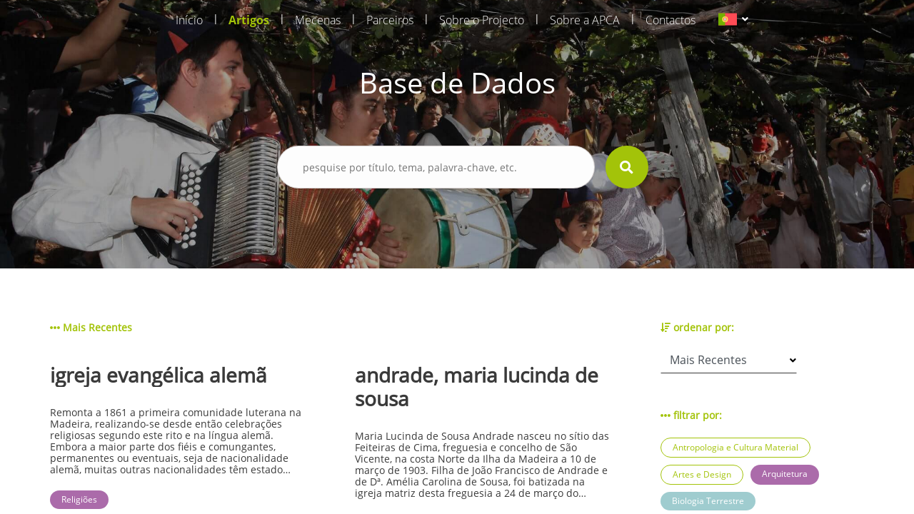

--- FILE ---
content_type: text/html; charset=UTF-8
request_url: https://aprenderamadeira.net/articles?filters=education,architecture,religion,politial-and-institutional-history,economic-and-social-history,history-of-education,popular-culture-and-traditions,society-and-press-media,earth-biology,global-madeira
body_size: 24621
content:
<!DOCTYPE html>
<html>
<head>
    <!-- Global site tag (gtag.js) - Google Analytics -->
<script async src="https://www.googletagmanager.com/gtag/js?id=UA-178651726-1"></script>
<script>
    window.dataLayer = window.dataLayer || [];
    function gtag(){dataLayer.push(arguments);}
    gtag('js', new Date());

    gtag('config', 'UA-178651726-1');
</script>    <meta charset="utf-8">
    <meta name="apple-mobile-web-app-capable" content="yes"/>
    <meta name="viewport" content="width=device-width, initial-scale=1, maximum-scale=1.0, user-scalable=no">
    <meta name="format-detection" content="telephone=no"/>
    <meta name="csrf-token" content="8en7qBU17mxtXsH9VuLan1cyaLZ8M0vlAd2Tpmcc">

    <link rel="apple-touch-icon" sizes="180x180" href="https://aprenderamadeira.net/assets/favicon/apple-touch-icon.png">
    <link rel="icon" type="image/png" sizes="32x32" href="https://aprenderamadeira.net/assets/favicon/favicon-32x32.png">
    <link rel="icon" type="image/png" sizes="16x16" href="https://aprenderamadeira.net/assets/favicon/favicon-16x16.png">
    <link rel="manifest" href="https://aprenderamadeira.net/assets/favicon/site.webmanifest">
    <meta name="theme-color" content="#ffffff">

    <link href="https://aprenderamadeira.net/assets/css/front/style.min.css" rel="stylesheet" type="text/css"/>
        <style>
        .top-banner {
            background: url(https://aprenderamadeira.net/assets/img/front/top_banners/header3.jpg) no-repeat 50%;
            background-size: cover;
        }

        .navbar {
            flex: 0 0 auto;
        }
    </style>

    <title>Aprender Madeira</title>
</head>
<body>

<div id="mySidenav" class="sidenav" style="display: none;">
    <a class="" href="https://aprenderamadeira.net">
        Início    </a>
    <a class=" active" href="https://aprenderamadeira.net/articles">
        Artigos    </a>
    <a class="" href="https://aprenderamadeira.net/patron">
        Mecenas    </a>
    <a class="" href="https://aprenderamadeira.net/partners">
        Parceiros    </a>
    <a class="" href="https://aprenderamadeira.net/about-project">
        Sobre o Projecto    </a>
    <a class="" href="https://aprenderamadeira.net/about-apca">
        Sobre a APCA    </a>
    
    
    
    <a class="" href="https://aprenderamadeira.net/contacts">
        Contactos    </a>
</div>

<div id="wrapper" style="left: 0;">
    <div class="my-body">
        <header class="navbar sticky-top navbar-expand-lg navbar-dark bg-transparent navbar-fixed-top">
            <div class="container w-auto">
                <div class="collapse navbar-collapse" id="navbarSupportedContent">
                    <ul class="navbar-nav ml-auto">
                        <li class="nav-item">
                            <a class="nav-link" href="https://aprenderamadeira.net">
                                Início                            </a>
                        </li>
                        <li class="nav-separator">|</li>
                        <li class="nav-item">
                            <a class="nav-link active" href="https://aprenderamadeira.net/articles">
                                Artigos                            </a>
                        </li>
                        <li class="nav-separator">|</li>
                        <li class="nav-item">
                            <a class="nav-link" href="https://aprenderamadeira.net/patron">
                                Mecenas                            </a>
                        </li>
                        <li class="nav-separator">|</li>
                        <li class="nav-item">
                            <a class="nav-link" href="https://aprenderamadeira.net/partners">
                                Parceiros                            </a>
                        </li>
                        <li class="nav-separator">|</li>
                        <li class="nav-item">
                            <a class="nav-link" href="https://aprenderamadeira.net/about-project">
                                Sobre o Projecto                            </a>
                        </li>
                        <li class="nav-separator">|</li>
                        <li class="nav-item">
                            <a class="nav-link" href="https://aprenderamadeira.net/about-apca">
                                Sobre a APCA                            </a>
                        </li>
                        
                        
                        
                        
                        
                        
                        <li class="nav-separator">|</li>
                        <li class="nav-item">
                            <a class="nav-link" href="https://aprenderamadeira.net/contacts">
                                Contactos                            </a>
                        </li>
                    </ul>
                    <div class="d-flex justify-content-end ml-4">
                        <form id="formLang" class="form-horizontal formLang" method="POST" action="https://aprenderamadeira.net/change-language">
                            <input type="hidden" name="_token" value="8en7qBU17mxtXsH9VuLan1cyaLZ8M0vlAd2Tpmcc"/>
                            <input id="lang" type="hidden" name="lang" value="xx"/>
                            <li class="dropdown">
                                <a class="dropdown-toggle" data-toggle="dropdown">
                            <span class="selected_lang">
                                <img src="https://aprenderamadeira.net/assets/img/front/flag_pt.svg">
                            </span>
                                </a>
                                <ul class="dropdown-menu">
                                                                                                                                                                                                    <li>
                                                <a onclick="onClickLanguage('en')">
                                                    <img src="https://aprenderamadeira.net/assets/img/front/flag_en.svg" class="btn-lang">
                                                </a>
                                            </li>
                                                                                                                                                                <li>
                                                <a onclick="onClickLanguage('es')">
                                                    <img src="https://aprenderamadeira.net/assets/img/front/flag_es.svg" class="btn-lang">
                                                </a>
                                            </li>
                                                                                                            </ul>
                            </li>
                        </form>
                    </div>
                </div>
            </div>

            <div class="navbar-toggler">
                <span id="menu-toggle" class="menu-toggle"><i class="fas fa-bars"></i></span>
            </div>
        </header>

        <div class="top-banner img_fade">
                <div class="container pt-5 pb-5">
        <div class="row d-flex justify-content-center pt-5 pb-5">
            <h1 class="t-color-white">Base de Dados</h1>
        </div>
        <form class="visible" id="form_search" method="GET" >
    <div class="row d-flex justify-content-center pt-2 pb-5">
        <div class="col-9 col-md-5">
            <div class="form-group">
                <div>
                    <input type="text" name="search" placeholder="pesquise por título, tema, palavra-chave, etc." value=""/>
                                            <input type="hidden" name="filters" value="education,architecture,religion,politial-and-institutional-history,economic-and-social-history,history-of-education,popular-culture-and-traditions,society-and-press-media,earth-biology,global-madeira"/>
                                                        </div>
                <div class="val-msg"></div>
            </div>
        </div>
        <div>
            <button type="submit" form="form_search" class="btn-search"><i class="fas fa-search fa-lg"></i></button>
        </div>
    </div>
</form>    </div>
        </div>

        
        <main role="main" class="p-4">
                <section class="h-100 d-flex bg-white mt-5 mb-5">
        <div class="container ">
                
    <div class="row">
        <div class="col-md-9">
            <div class="row label">
                                                                                                <span><i class="fas fa-ellipsis-h"></i> Mais Recentes</span>
                                                </div>
                            <div class="row">
                                            <a href="https://aprenderamadeira.net/article/igreja-evangelica-alema" class="col-md-5 article">
                            <div class="row">
                                <h3 class="title">igreja evangélica alemã</h3>
                                <p class="summary">
                                    




Remonta a 1861 a primeira comunidade luterana na Madeira, realizando-se desde ent&atilde;o celebra&ccedil;&otilde;es religiosas segundo este rito e na l&iacute;ngua alem&atilde;. Embora a maior parte dos fi&eacute;is e comungantes, permanentes ou eventuais, seja de nacionalidade alem&atilde;, muitas outras nacionalidades t&ecirc;m estado representadas nesta comunidade, como a austr&iacute;aca, a su&iacute;&ccedil;a ou mesmo as de pa&iacute;ses escandinavos e b&aacute;lticos.
A comunidade alem&atilde; na Madeira nunca teve presen&ccedil;a num&eacute;rica e influ&ecirc;ncia compar&aacute;vel &agrave; brit&acirc;nica, raz&atilde;o pela qual se pode mesmo falar num &ldquo;monop&oacute;lio brit&acirc;nico&rdquo; no que diz respeito &agrave; presen&ccedil;a estrangeira no arquip&eacute;lago. Numa primeira fase da presen&ccedil;a germ&acirc;nica na ilha, j&aacute; na segunda metade do s&eacute;c. XIX, n&atilde;o se conhecem perman&ecirc;ncias prolongadas destes cidad&atilde;os; o turismo era a raz&atilde;o primordial para as suas estadas, principalmente o chamado &ldquo;turismo de sa&uacute;de&rdquo;. Segundo Ilse Berardo, &ldquo;existem listas de assist&ecirc;ncia aos cultos, mas tamb&eacute;m de &oacute;bitos e de batismos da primeira comunidade luterana alem&atilde; na Madeira&rdquo; (BERARDO, 2014).
A situa&ccedil;&atilde;o da comunidade come&ccedil;a a mudar gradualmente na transi&ccedil;&atilde;o para o s&eacute;c. XX, acompanhando uma tend&ecirc;ncia que, ent&atilde;o, tamb&eacute;m se notava no continente portugu&ecirc;s e mesmo nos territ&oacute;rios ultramarinos: grupos de cidad&atilde;os alem&atilde;es come&ccedil;aram a ver oportunidades de neg&oacute;cio nestas terras insulares. Tendo em considera&ccedil;&atilde;o que a maior parte dos turistas alem&atilde;es se deslocava &agrave; Madeira por raz&otilde;es de sa&uacute;de, &eacute; conhecido um protesto brit&acirc;nico exarado em 1904 contra a inten&ccedil;&atilde;o de o Governo portugu&ecirc;s concessionar terrenos para a instala&ccedil;&atilde;o de um sanat&oacute;rio alem&atilde;o na ilha. As fam&iacute;lias brit&acirc;nicas, h&aacute; muito estabelecidas no arquip&eacute;lago, temiam mesmo que este fosse apenas um pretexto para que a influ&ecirc;ncia germ&acirc;nica substitu&iacute;sse de vez a j&aacute; secular presen&ccedil;a brit&acirc;nica. Embora o Governo portugu&ecirc;s n&atilde;o tivesse inten&ccedil;&atilde;o de afrontar os ingleses e os escoceses, a verdade &eacute; que sempre demonstrou n&atilde;o se deixar intimidar pela lega&ccedil;&atilde;o brit&acirc;nica; assim, os alem&atilde;es acabaram mesmo por levar para a frente os seus intentos, n&atilde;o se tendo verificado maior expans&atilde;o dos neg&oacute;cios destes cidad&atilde;os pelo facto de a Grande Guerra ter eclodido em 1914, colocando em campos antag&oacute;nicos portugueses (e brit&acirc;nicos) e alem&atilde;es, particularmente devido &agrave; necessidade de defesa das col&oacute;nias lusas em &Aacute;frica contra a pol&iacute;tica expansionista do kaiser Guilherme II. Paradoxalmente, pouco se conhece da pr&aacute;tica religiosa destes cidad&atilde;os neste per&iacute;odo de maior atividade dos homens de neg&oacute;cios alem&atilde;es na Madeira.
S&oacute; a partir de 1933 &eacute; que voltamos a encontrar documentos referentes &agrave; realiza&ccedil;&atilde;o de atos religiosos luteranos, embora esparsos. Em geral, o pastor da Igreja Evang&eacute;lica alem&atilde; de Lisboa realizava uma visita anual &agrave; Madeira, congregando, nessas ocasi&otilde;es, a pequena comunidade de alem&atilde;es residentes na ilha. Seria preciso esperar mais de meio s&eacute;culo para que se estabelecesse a atual Deutschpracige Evangelische Kirche auf Madeira (Igreja Evang&eacute;lica alem&atilde; na Madeira).
Refere Stefanie Seimetz que se deveu aos bons of&iacute;cios de Arnd Oelsner, &ldquo;membro fundador e presidente do conselho da comunidade eclesi&aacute;stica durante 25 anos&rdquo;, o convite &agrave; te&oacute;loga Ilse Everlien Berardo, formada em Marburg e G&ouml;ttingen, para constituir a Igreja Luterana no Funchal. A pastora Berardo j&aacute; ent&atilde;o residia na Madeira, pelo que acabou por assumir a lideran&ccedil;a pastoral e espiritual da comunidade germ&acirc;nica da regi&atilde;o a t&iacute;tulo volunt&aacute;rio.
Tal como tinha acontecido no passado, a despeito de alguns atos lit&uacute;rgicos se terem realizado nas instala&ccedil;&otilde;es da Igreja de Inglaterra na rua do Quebra Costas, no Funchal, &eacute; nas instala&ccedil;&otilde;es da Igreja Presbiteriana desta cidade, a mais antiga comunidade protestante madeirense, que os luteranos de l&iacute;ngua alem&atilde; se re&uacute;nem dominicalmente desde a funda&ccedil;&atilde;o da comunidade em 1987. As reuni&otilde;es, que t&ecirc;m lugar na rua Conselheiro Jos&eacute; Silvestre Ribeiro, em frente ao Jardim Municipal, congregam algumas dezenas de pessoas, parte das quais s&atilde;o turistas ocasionais.
A Igreja Evang&eacute;lica alem&atilde; na Madeira &eacute; uma congrega&ccedil;&atilde;o de matriz teol&oacute;gica protestante luterana, em comunh&atilde;o com a Evangelische Kirche in Deutschland (EKD), com sede em Han&ocirc;ver, na Alemanha. Para os crist&atilde;os luteranos, a homilia &eacute; a parte central da liturgia, a qual se deve basear numa exegese rigorosa do texto b&iacute;blico, procurando uma reflex&atilde;o s&eacute;ria que se aplique &agrave; vida individual, mas tamb&eacute;m coletiva. Ainda segundo Berardo &ldquo;o culto na sua estrutura &eacute; express&atilde;o de comunh&atilde;o e partilha cultural da religi&atilde;o [...] sendo os elementos b&aacute;sicos do culto o confiteor, o kirie, o credo e o pai-nosso e as palavras da consagra&ccedil;&atilde;o, al&eacute;m da Sagrada Escritura, a B&iacute;blia&rdquo; (BERARDO, 2014). Para os luteranos h&aacute; tr&ecirc;s sacramentos: o batismo, tanto de crian&ccedil;as como de adultos, a confiss&atilde;o e a santa ceia, representando os atos de f&eacute; que o pr&oacute;prio Jesus iniciou.
S&atilde;o comuns na Madeira as celebra&ccedil;&otilde;es lit&uacute;rgicas entre a Igreja Presbiteriana, a Igreja Anglicana, a Igreja Evang&eacute;lica alem&atilde; e a Igreja Cat&oacute;lica.


                                </p>
                            </div>
                            <div class="row">
                                                                    <span class="jellybean purple">Religiões</span>
                                                            </div>
                        </a>
                        <div class="col-md-1"></div>
                                            <a href="https://aprenderamadeira.net/article/andrade-maria-lucinda-de-sousa" class="col-md-5 article">
                            <div class="row">
                                <h3 class="title">andrade, maria lucinda de sousa</h3>
                                <p class="summary">
                                    





Maria Lucinda de Sousa Andrade nasceu no s&iacute;tio das Feiteiras de Cima, freguesia e concelho de S&atilde;o Vicente, na costa Norte da Ilha da Madeira a 10 de mar&ccedil;o de 1903. Filha de Jo&atilde;o Francisco de Andrade e de D&ordf;. Am&eacute;lia Carolina de Sousa, foi batizada na igreja matriz desta freguesia a 24 de mar&ccedil;o do mesmo ano sendo seus padrinhos seu tio materno Carlos Jo&atilde;o de Sousa e Nossa Senhora, (segundo pr&aacute;tica habitual no seio da religi&atilde;o cat&oacute;lica em que &eacute; poss&iacute;vel consagrar uma crian&ccedil;a a uma figura do culto cat&oacute;lico no momento do batismo ou por falta de um dos padrinhos ou por vontade dos pais). O casal teve outras duas filhas, Maria Pia (n. 22.06.1900) e Teresa (n. 09.02.1908) sendo Lucinda a filha do meio e, segundo relatos, em S&atilde;o Vicente as tr&ecirc;s irm&atilde;s eram conhecidas quando solteiras como &ldquo;as meninas Andrade&rdquo;, sendo que Lucinda Andrade nunca viria a contrair matrim&oacute;nio.
Ap&oacute;s terminar o ensino b&aacute;sico no ensino particular, rumou &agrave; capital madeirense onde completou o s&eacute;timo ano do Curso dos Liceus no Liceu Nacional do Funchal e na d&eacute;cada de 30, com vista a prosseguir uma carreira no ensino, ter&aacute; frequentado um curso de Pedagogia em Lisboa no Liceu de Pedro Nunes, segundo uma not&iacute;cia publicada no Jornal da Madeira aquando da sua morte (Jornal da Madeira, 13.10.2000), embora no decurso desta investiga&ccedil;&atilde;o tenha surgido tamb&eacute;m a hip&oacute;tese de haver frequentado a Escola Pedag&oacute;gica Jo&atilde;o de Deus, n&atilde;o nos foi poss&iacute;vel confirmar nenhuma das hip&oacute;teses sendo que certo &eacute; que ambas as institui&ccedil;&otilde;es eram ent&atilde;o estruturas vocacionadas para a forma&ccedil;&atilde;o de professores. Mais tarde, de volta ao Funchal, iniciou a sua carreira docente e em 1943 regressou &agrave; freguesia de S&atilde;o Vicente, de onde, exceto em viagem, n&atilde;o voltaria a sair, dedicando-se ao ensino &ndash; atividade que exerceria durante toda a sua vida.
Considerada a &ldquo;m&atilde;e&rdquo; do ensino secund&aacute;rio no concelho de S&atilde;o Vicente, a vida de Lucinda Andrade est&aacute; intimamente ligada &agrave; evolu&ccedil;&atilde;o do ensino nesta localidade, pois at&eacute; meados da d&eacute;cada de 60, em S&atilde;o Vicente, o ensino era ministrado em regime de ensino particular por professores em suas resid&ecirc;ncias, sendo que Lucinda Andrade ensinava j&aacute; mat&eacute;rias do n&iacute;vel secund&aacute;rio e chegou a preparar na sua resid&ecirc;ncia uma divis&atilde;o para o efeito, onde em &ldquo;mesas estreitas e bancos corridos&rdquo;, ensinava Ingl&ecirc;s, Portugu&ecirc;s, Matem&aacute;tica, Desenho e F&iacute;sico-qu&iacute;mica sendo a sua &aacute;rea de elei&ccedil;&atilde;o o Franc&ecirc;s, em que era considerada &ldquo;excelente&rdquo;, preparando os alunos ditos &ldquo;auto-propostos&rdquo; para os exames de 2&ordm; e 5&ordm; ano do Liceu. Tendo em conta que os dados estat&iacute;sticos revelam que na primeira metade do s&eacute;culo XX o analfabetismo na RAM ascendia aos 70%, valor que s&oacute; minguaria para os 33% a partir da d&eacute;cada de 60 ap&oacute;s a cria&ccedil;&atilde;o do Plano de Educa&ccedil;&atilde;o Popular e da Campanha Nacional de Educa&ccedil;&atilde;o de Adultos em 1952, pode-se associar a crescente alfabetiza&ccedil;&atilde;o da popula&ccedil;&atilde;o do Norte da ilha da Madeira, e em especial no concelho de S&atilde;o Vicente, &agrave; en&eacute;rgica a&ccedil;&atilde;o de Lucinda Andrade assumindo esta o papel de grande impulsionadora do ensino neste concelho, que a agraciou por seus m&eacute;ritos em 1983 com a sua Medalha Municipal (Id., Ibid ,.). Em 1964, aquando da cria&ccedil;&atilde;o do Externato S&atilde;o Vicente, no s&iacute;tio das Casas Novas, fez parte do corpo docente inicial desta institui&ccedil;&atilde;o de ensino vocacionada para o ensino do 1&ordm; e 2&ordm; ciclo do ensino Liceal, com capacidade para 80 alunos de ambos os sexos &ndash; algo pouco habitual na &eacute;poca &ndash; e que se manteria em regime de ensino particular at&eacute; 1988, ano em que, por se considerar &ldquo;ser necess&aacute;rio proceder &agrave; cria&ccedil;&atilde;o do Ensino preparat&oacute;rio e Secund&aacute;rio oficial nesta Vila [de S&atilde;o Vicente] (&hellip;), foi criada a Escola Preparat&oacute;ria e Secund&aacute;ria de S&atilde;o Vicente; que entrou em funcionamento no ano letivo de 1988-1989&rdquo;. Ainda no ano de 1988, por delibera&ccedil;&atilde;o do Conselho de Governo e assente no Of&iacute;cio &ndash; Circular n&ordm; 189/4.0.1/88, atribuiu-se &agrave; nova entidade escolar a denomina&ccedil;&atilde;o de Escola Preparat&oacute;ria e Secund&aacute;ria Dona Lucinda Andrade, como forma de homenagear a professora que &ldquo;dedicou toda a sua vida ao ensino, com esp&iacute;rito de abnega&ccedil;&atilde;o invulgar e extraordin&aacute;ria compet&ecirc;ncia e zelo.&rdquo;, citando o documento supramencionado. As novas instala&ccedil;&otilde;es da atual Escola B&aacute;sica e Secund&aacute;ria Dona Lucinda Andrade foram inauguradas no s&iacute;tio do Passo no dia 04 de outubro de 1993, em cerim&oacute;nia que contou com a presen&ccedil;a do ent&atilde;o Presidente do Governo Regional da Madeira, Alberto Jo&atilde;o Jardim, do Secret&aacute;rio Regional da Educa&ccedil;&atilde;o, Francisco Santos e Gabriel Drummond, Presidente da C&acirc;mara Municipal de S&atilde;o Vicente e em que Lucinda Andrade teve a honra de destapar a placa ostentando o seu nome (fig.2). De referir que a atual escola comemora anualmente o Dia da Escola a 10 de mar&ccedil;o, data de nascimento de Lucinda Andrade.


Fig. 2&ndash; Inaugura&ccedil;&atilde;o da Escola B&aacute;sica e Secund&aacute;ria Dona Lucinda Andrade. 04.10.1993. Foto do arquivo pessoal de Teresa Silva


Atendendo ao falecimento recente de Lucinda Andrade, bem como &agrave; escassez de material consult&aacute;vel onde se pudesse apoiar este texto, ele acabou por ser produzido com recurso, sobretudo, a testemunhos obtidos de antigos alunos, colegas de profiss&atilde;o, amigos e familiares que nos tra&ccedil;aram o perfil de uma mulher de personalidade forte, vivaz e determinada, ainda que reservada e pouco dada a contactos sociais tendo recebido as homenagens que lhe foram prestadas com &ldquo;aparente mod&eacute;stia&rdquo;. Pioneira e empreendedora, ter&aacute; sido das primeiras mulheres a conduzir um autom&oacute;vel em S&atilde;o Vicente, era &ldquo;muito culta&rdquo;, amante da moda, cultivando um extremo cuidado com a sua imagem, sendo senhora de postura altiva e grande beleza f&iacute;sica, &ldquo;a sua maior rela&ccedil;&atilde;o era com os alunos&rdquo;, segundo relatos, dizendo-se mesmo que &ldquo;dava a vida pelos alunos&rdquo;, atribuindo-se &agrave; sua paix&atilde;o pela Educa&ccedil;&atilde;o o facto de n&atilde;o haver constitu&iacute;do fam&iacute;lia. Contudo, ainda segundo relatos a pr&oacute;pria Lucinda Andrade ter&aacute; comentado certa vez sobre o tema: &ldquo;n&atilde;o calhou&rdquo; [casar].
Faleceu na cidade do Funchal no dia 12 de outubro de 2000, aos 97 anos, v&iacute;tima de acidente dom&eacute;stico em sua resid&ecirc;ncia de S&atilde;o Vicente.
Isilda Quintal Fernandes
&nbsp;
&nbsp;
artigos relacionados

silva, &acirc;ngelo augusto da
liceu / escola secund&aacute;ria jaime moniz
moniz, jaime
a obra das m&atilde;es pela educa&ccedil;&atilde;o nacional na madeira



                                </p>
                            </div>
                            <div class="row">
                                                                    <span class="jellybean orange">História da Educação</span>
                                                                    <span class="jellybean blue">Educação</span>
                                                                    <span class="jellybean blue">História Económica e Social</span>
                                                            </div>
                        </a>
                        <div class="col-md-1"></div>
                                            <a href="https://aprenderamadeira.net/article/nobrega-ciriaco-de-brito" class="col-md-5 article">
                            <div class="row">
                                <h3 class="title">nóbrega, ciríaco de brito</h3>
                                <p class="summary">
                                    




&nbsp;

Cir&iacute;aco de Brito N&oacute;brega (1856-1928). Photographia Vicente, 17 Dezembro 1912. Col. ABM &ndash; Arquivo Regional e Biblioteca P&uacute;blica da Madeira.

Jornalista e escritor, Cir&iacute;aco de Brito N&oacute;brega nasceu a 16 de mar&ccedil;o de 1856 na freguesia de S&atilde;o Pedro, Funchal. Filho de Roberto Constantino N&oacute;brega e de Matilde Leoc&aacute;dia de N&oacute;brega, moradores na Rua Nova de S&atilde;o Pedro da freguesia com o mesmo nome. Foi batizado na igreja de S&atilde;o Pedro a 27 de mar&ccedil;o do mesmo ano e apadrinhado pelos cl&eacute;rigos Zeferino Jos&eacute; de Santa Ana, "reverendo beneficiado" da Igreja de S&atilde;o Pedro e Joaquim Gomes da Silva Lume, Vig&aacute;rio da mesma, segundo consta do seu registo de batismo. Casou a 13 de setembro de 1883 na Igreja Paroquial de S&atilde;o Pedro com D. Maria C&acirc;ndida Mesquita Spranger, de quem teve tr&ecirc;s filhos: D. Maria Isabel Mesquita Spranger de Brito e N&oacute;brega, Fernando Cir&iacute;aco Spranger Brito e N&oacute;brega e D. Ana Brito e N&oacute;brega Lomelino Victor.
Foi funcion&aacute;rio das finan&ccedil;as como primeiro-oficial da reparti&ccedil;&atilde;o da Fazenda do Distrito do Funchal, integrou as comiss&otilde;es executiva e de propaganda e publicidade para as comemora&ccedil;&otilde;es do V Centen&aacute;rio do Descobrimento da Madeira e ter&aacute; tamb&eacute;m feito parte da comiss&atilde;o instaladora do Instituto Madeirense das Letras, Sciencias e Artes, conforme noticiado na edi&ccedil;&atilde;o de 11 de mar&ccedil;o de 1917 do peri&oacute;dico O Progresso. Foi redator do peri&oacute;dico liter&aacute;rio mensal As Fa&iacute;scas (de mar&ccedil;o a setembro [4 n&ordm;s] de 1883), do Aurora Liberal: Semanario Litterario, mais tarde designado de Org&atilde;o do Gremio Litterario Madeirense (de Dezembro de 1875 a Fevereiro de 1876, havendo sido publicados oito n&uacute;meros) e redator principal do Di&aacute;rio de Not&iacute;cias da Madeira durante vinte anos (1907 - 1927) &ldquo;e como jornalista deixou o seu nome ligado &agrave; reportagem dos mais importantes acontecimentos dessa &eacute;poca&rdquo; (CLODE, 1983, 333). Foi autor de diversas cr&oacute;nicas publicadas em v&aacute;rios peri&oacute;dicos liter&aacute;rios e noticiosos usando diversos pseud&oacute;nimos. &Eacute; descrito nas p&aacute;ginas do Elucid&aacute;rio Madeirense como um dos escritores regionais destacados do &uacute;ltimo quartel do s&eacute;c. XIX, ao lado de nomes como D&ordf;. Joana Castelo Branco, Carlos Azevedo de Menezes ou Ant&oacute;nio Feliciano Rodrigues (Castilho), (SILVA e MENEZES, 1998, III, 276. Considerado pioneiro na literatura madeirense no que concerne &agrave;s narrativas ficcionais de crime, por alturas da sua morte era &ldquo;o decano dos jornalistas madeirenses&rdquo;, tendo nessa qualidade prestado importantes servi&ccedil;os, pois na escrita dos editoriais que diariamente abriam cada nova edi&ccedil;&atilde;o do Di&aacute;rio de Not&iacute;cias, onde era chefe redator, n&atilde;o se coibia de ter uma atitude interventiva focando v&aacute;rios temas de interesse para o desenvolvimento da sociedade madeirense tais como quest&otilde;es sociais, com artigos reivindicativos da cria&ccedil;&atilde;o de um servi&ccedil;o de medicina dent&aacute;ria para as popula&ccedil;&otilde;es desfavorecidas, de melhores sal&aacute;rios para a pol&iacute;cia p&uacute;blica, manuten&ccedil;&atilde;o e alargamento do sistema de abastecimento de &aacute;gua pot&aacute;vel &agrave; popula&ccedil;&atilde;o; quest&otilde;es relacionadas com igualdade de g&eacute;nero; quest&otilde;es econ&oacute;micas, versando acerca do monop&oacute;lio ingl&ecirc;s da ind&uacute;stria a&ccedil;ucareira, mostrando-se contra o mesmo; e at&eacute; temas relacionados com urbanismo, focando a cidade do Funchal e fazendo observa&ccedil;&otilde;es a partir das quais &eacute; poss&iacute;vel alvitrar que Cir&iacute;aco de Brito N&oacute;brega seria provavelmente apoiante do plano urban&iacute;stico de Ventura Terra, apresentado no ano de 1915. Focava ainda assuntos da Hist&oacute;ria regional, abordando o tema do Descobrimento da Madeira e de pol&iacute;tica. Esta atitude interventiva &eacute; corroborada pelos editoriais na imprensa regional que lhe foram dedicados aquando da sua morte:
&ldquo;Deve ainda estar na mem&oacute;ria de muitas pessoas os retumbantes artigos que publicou (...) todos em prol dos oprimidos e das necessidades mais urgentes da Madeira.&rdquo; (Di&aacute;rio de Not&iacute;cias, 03.04.1928); &ldquo;As classes pobres perderam um amigo, porque no jornal em que ele trabalhou, n&atilde;o recusava o aux&iacute;lio da sua pena na colabora&ccedil;&atilde;o e propaganda das obras creadas para irem ao encontro do &oacute;rf&atilde;o, ou da velhice, enfim, dos desherdados da sorte.&rdquo; (O Jornal, 03.04.1928).

Publicou em 1898 o romance Um marinheiro do s&eacute;culo XV, em coautoria com &Oacute;scar Leal e em 1901 o romance O Perd&atilde;o do Marido, cujos primeiros cap&iacute;tulos foram inicialmente publicados na sec&ccedil;&atilde;o &ldquo;Folhetim&rdquo; do Di&aacute;rio de Not&iacute;cias do Funchal nos primeiros meses do ano, cujos primeiros exemplares foram colocados para venda a partir do dia 23 de junho, conforme noticiou este jornal a 15 de junho de 1901 (Di&aacute;rio de Not&iacute;cias, 15 de Junho de 1901). Escreveu A Visita de Suas Majestades os reis de Portugal ao archip&eacute;lago Madeirense: narra&ccedil;&atilde;o das festas, obra que descreve as comemora&ccedil;&otilde;es ocorridas na Madeira por altura da visita do rei D. Carlos e da rainha D&ordf; Am&eacute;lia em 1901 dedicada e oferecida ao ent&atilde;o rec&eacute;m-eleito governador civil do distrito Jos&eacute; Ribeiro da Cunha, a quem &ldquo;coube a singular honra (&hellip;) de dirigir as imponentes festas realisadas na Madeira por occasi&atilde;o da recente visita de Suas Majestades&rdquo; e a quem &ldquo;tamb&eacute;m em boa parte [coube] a gl&oacute;ria do brilhante exito d'essas festas, cuja descri&ccedil;&atilde;o se imp&ocirc;z ao meu esp&iacute;rito como um dever patri&oacute;tico.&rdquo;(N&Oacute;BREGA, 1901, 3). Esta &eacute; uma obra que ostenta um elevado cunho patri&oacute;tico de exalta&ccedil;&atilde;o nacionalista, seja por parte do pr&oacute;prio autor, seja na forma como narra a rea&ccedil;&atilde;o dos habitantes da ilha &agrave; presen&ccedil;a da fam&iacute;lia real, impress&otilde;es estas que seriam corroboradas pelos telegramas enviados pelo Conselheiro de Estado e ent&atilde;o l&iacute;der do Partido Regenerador Ernesto Hintze Ribeiro ao Ministro da Justi&ccedil;a: &ldquo; Suas Majestades gozam de excellente saude, e vivamente impressionadas com a belleza das paizagens e o inexced&iacute;vel enthusiasmo com que s&atilde;o acolhidas&rdquo; (&ccedil;, 115). Dedicou a sua narrativa hist&oacute;rica intitulada Uma Gloria Portugueza publicada nas p&aacute;ginas do jornal O Liberal, Org&atilde;o do Partido Liberal, a &Aacute;lvaro Rodrigues de Azevedo, respons&aacute;vel pela cadeira de orat&oacute;ria, po&eacute;tica e literatura do Liceu Nacional do Funchal, procurador &agrave; Junta Geral e membro do Conselho de Distrito &ldquo;como homenagem &aacute; elevada erudic&ccedil;&atilde;o e aos nobres sentimentos que adorn&atilde;o a alma de v. exc&ordf;, digne-se permittir que o seu nome respeitavel venha honrar este humilde trabalho, - debil producto da minha pobre intellingencia&rdquo; (O Liberal, 15 de Dezembro de 1875, p 1).
Publicou os romances Um Crime C&eacute;lebre (1883), sob o pseud&oacute;nimo de Alberto Didot, e Jorge (1875), como F. Arnault tendo sido poss&iacute;vel estabelecer que Cir&iacute;aco assumiu o papel de &ldquo;tradutor&rdquo; de obras que ele pr&oacute;prio concebera, assinando sob pseud&oacute;nimo. Ainda que n&atilde;o tenha sido poss&iacute;vel determinar as raz&otilde;es pelas quais Brito N&oacute;brega se dizia tradutor do seu pr&oacute;prio trabalho, ter-se-&aacute; que assumir essa atitude como incontest&aacute;vel atrav&eacute;s da leitura da nota introdut&oacute;ria em Um Crime C&eacute;lebre onde claramente assume Didot como sendo um pseud&oacute;nimo: &ldquo;Alberto Didot &ndash; um pseudonymo, - (...) foi inspirado por uma ideia, que julgou a mais feliz da sua vida: escrever um romance...&rdquo;, o que entra em contrassenso com a nota final da mesma obra: &ldquo;&hellip; [o] &uacute;nico merecimento [do leitor ler esta obra] &eacute; devido ao talento do auctor. O traductor para si n&atilde;o quer glorias. Com sinceridade: a tradu&ccedil;&atilde;o do romance nada vale.&rdquo;(DIDOT, 1883). 














Este comportamento amb&iacute;guo na produ&ccedil;&atilde;o liter&aacute;ria de Brito N&oacute;brega, que tamb&eacute;m se manifestou nos contos e novelas, quase sempre com forte cunho moralista, que publicou em diversos peri&oacute;dicos que assinou sob diversos pseud&oacute;nimos (peri&oacute;dicos liter&aacute;rios) pode ter estado na origem de uma contenda com o poeta Jaime C&acirc;mara, que lhe dedicou um op&uacute;sculo sat&iacute;rico intitulado S&aacute;tyra &ndash; O Funeral do Cyriaco. Ainda da autoria de Brito N&oacute;brega &eacute; o romance Os Mist&eacute;rios do Funchal, cuja publica&ccedil;&atilde;o data de 1881 pela Typographia do Di&aacute;rio da Madeira, numa edi&ccedil;&atilde;o dita &ldquo;an&oacute;nima&rdquo;, mas que foi posteriormente a si atribu&iacute;da numa recens&atilde;o liter&aacute;ria publicada no Di&aacute;rio de Not&iacute;cias, provavelmente da autoria de Alfredo C&eacute;sar de Oliveira (1840-1908), fundador do t&iacute;tulo matutino (Di&aacute;rio de Not&iacute;cias, 28 de Agosto de 1881). De cunho marcadamente situado no &acirc;mbito da &ldquo;Literatura de mist&eacute;rios&rdquo;, g&eacute;nero muito em voga e com grande popularidade na &eacute;poca a que nos reportamos, a obra foi reeditada pela Imprensa Acad&eacute;mica em 2018.
Isabel de Brito N&oacute;brega, sua filha, ter&aacute; seguido as pegadas do pai pelos caminhos da literatura pois figura na antologia de poetas da Madeira Musa Insular organizada por Luis Marino publicada em 1959 onde encontramos, entre outros, um soneto petrarquiano dedicado ao pai sob o t&iacute;tulo &ldquo;Cora&ccedil;&atilde;o de Pai (trinta anos depois)&rdquo;: naquela escura tarde em que partia / Sereno, as m&atilde;os em cruz, como a rezar, / Com ele se apartou, foi a enterrar / A luz que neste mundo incerto eu via (MARINO, 1959, 377).
Com elevado sentido cr&iacute;tico e considerado por muitos um &ldquo;polemista de largos recursos&rdquo;, Brito N&oacute;brega era imbu&iacute;do dos ideais liberais e refere-se entusiasticamente &agrave; funda&ccedil;&atilde;o do jornal O Liberal, org&atilde;o do Partido Liberal na edi&ccedil;&atilde;o do peri&oacute;dico Aurora Liberal: &ldquo;Appareceu um novo campe&atilde;o das ideias democratas com o titulo de Liberal. O primeiro numero, apresentou-se grave e elegantemente redigido. Bemvindo sejaes, &oacute; Liberal! Desejamo-vos um futuro brilhante e uma vida duradoura!&rdquo; (Aurora Liberal, 21.12.1875). Faleceu no Funchal no dia 1 de abril de 1928 v&iacute;tima de &ldquo;sincope card&iacute;aca&rdquo; aos 72 anos.
Obras de Cir&iacute;aco de Brito N&oacute;brega: A Visita de Suas Majestades os Reis de Portugal ao Arquip&eacute;lago Madeirense: narra&ccedil;&atilde;o das Festas, Tipografia Esperan&ccedil;a,&nbsp;Funchal, 1901; Os Mist&eacute;rios do Funchal, Typographia do Di&aacute;rio da Madeira, 1881 e Imprensa Acad&eacute;mica, 2018 ; O Perd&atilde;o do Marido,Tipografia Esperan&ccedil;a, Funchal, 1901; Um Crime C&eacute;lebre, pseud. Alberto Didot, Funchal, Tipografia Popular, 1883; Um Marinheiro do S&eacute;culo XV, (co-autor.) Tipografia Esperan&ccedil;a, Funchal, 1898; Jorge, de F. Arnault, (trad.) Funchal, 1875. teatro: A Roleta, apresentada em tr&ecirc;s actos pela Companhia L&iacute;rica italiana, sob a direc&ccedil;&atilde;o do Maestro Petri, Funchal, 1889
&nbsp;
 Isilda Quintal Fernandes
&nbsp;
artigos relacionados

luzia (lu&iacute;sa susana grande de freitas lomelino)
bettencourt, edmundo
nunes, diocleciano francisco de assis
peri&oacute;dicos liter&aacute;rios (s&eacute;cs. xix e xx)



                                </p>
                            </div>
                            <div class="row">
                                                                    <span class="jellybean green">Literatura</span>
                                                                    <span class="jellybean blue">Sociedade e Comunicação Social</span>
                                                            </div>
                        </a>
                        <div class="col-md-1"></div>
                                            <a href="https://aprenderamadeira.net/article/gaula-e-os-romances-de-cavalaria" class="col-md-5 article">
                            <div class="row">
                                <h3 class="title">gaula e os romances de cavalaria</h3>
                                <p class="summary">
                                    




Quando lemos o D. Quixote de La Mancha, uma s&aacute;tira aos romances de cavalaria, da autoria do espanhol Miguel Cervantes, n&atilde;o pensamos imediatamente o qu&atilde;o real podia ser o fasc&iacute;nio exercido pelos romances de cavalaria na burguesia e o quanto isso podia influenciar a vida dos seus leitores. E &eacute; precisamente por este motivo que a hist&oacute;ria de Gaula, com a origem do seu nome associada &agrave; obra "Amadis de Gaula" e ao fasc&iacute;nio que o g&eacute;nero liter&aacute;rio exercia nos nobres, donos das terras de ent&atilde;o, enquadra-se nas localidades cujas denomina&ccedil;&otilde;es foram influenciadas pela cria&ccedil;&atilde;o liter&aacute;ria.

&nbsp;

A origem do nome da freguesia de Gaula
Esta freguesia, pertencente ao concelho de Machico, com uma popula&ccedil;&atilde;o de 4028 almas, segundo sensos de 2011, tem um nome cuja origem &eacute; associada ao romance Amadis de Gaula. &Eacute; explicada pelos ind&iacute;cios fortes que demonstram que os romances de cavalaria tiveram no imagin&aacute;rio de Trist&atilde;o Vaz Teixeira e em toda a sua capitania. As armas usadas no bras&atilde;o eram as da F&eacute;nix Renascida e s&atilde;o v&aacute;rios os relatos que d&atilde;o conta da ocorr&ecirc;ncia de representa&ccedil;&otilde;es teatrais de Lan&ccedil;arote Teixeira, senhor das terras de Gaula.

fonte: europresseditora.pt

Amadis de Gaula
O &ldquo;Amadis de Gaula&rdquo;, um dos mais importantes romances de cavalaria (s&eacute;c XIV) na Pen&iacute;nsula Ib&eacute;rica, g&eacute;nero popular com origem, segundo consta, na Bretanha, veio a influenciar os nobres portugueses, referindo o autor Jos&eacute; Louren&ccedil;o de Gouveia e Freitas alguns: Nuno &Aacute;lvares Pereira ambicionou ser Galaaz enquanto que o Rei portugu&ecirc;s D. Sebasti&atilde;o lan&ccedil;ou-se em direc&ccedil;&atilde;o &agrave; Alc&aacute;cer-Quibir, em 1578, onde perdeu a vida, deixando &oacute;rf&atilde;o Portugal. Este facto deu origem a mitos, um dos quais mora na Penha D&rsquo;&Aacute;guia, na vila do Porto da Cruz, segundo o qual se encontra ali enterrada a espada do D. Sebasti&atilde;o &agrave; espera que um homem dos mais fortes a desencrave, lenda devedora das lendas arturianas.

fonte: http://devaneios-ounao.blogspot.com

D. Quixote
Associar a uma narrativa sobre Gaula, na Madeira, o D. Quixote, de Cervantes, parece coisa inaudita, mas tal talvez se justifique pela Hist&oacute;ria feita de tal cunho liter&aacute;rio que nos admiramos da sua veracidade. Quando pensamos em D. Quixote situamo-lo no plano liter&aacute;rio, simb&oacute;lico de um manifesto do autor desfavor&aacute;vel &agrave;s fantasias que caraterizavam o g&eacute;nero, n&atilde;o imaginamos que a cr&iacute;tica da obra, contida na figura de um fidalgo enlouquecido encontrasse semelhan&ccedil;as numa ilha distante, em Machico, onde se diz ter existido um Senhor que se passeava por Machico no seu cavalo, acompanhado de escudeiros, tal qual cavaleiro andante.
Gaula - a Terra e a Gente
Para quem quiser explorar mais informa&ccedil;&atilde;o sobre a freguesia de Gaula, apresentamos a obra "Gaula - a Terra e a Gente". Este livro &eacute; constitu&iacute;do por um conjunto importante de textos explorat&oacute;rios sobre diversas tem&aacute;ticas relativas &agrave; freguesia. O seu extens&iacute;ssimo &iacute;ndice atravessa aspetos variados desde as &ldquo;origens da freguesia de Gaula&rdquo;, as &ldquo;localidades hist&oacute;ricas&rdquo;, o patrim&oacute;nio, material e imaterial, factos hist&oacute;ricos, entre muitos outros. O seu autor &eacute; Jos&eacute; Louren&ccedil;o de Gouveia e Freitas, natural de Gaula, nascido no ano de 1938. Foi colaborador do Di&aacute;rio de Not&iacute;cias do Funchal e das revistas Islenha e Origens. Foi co-autor do livro "Moinhos e &Aacute;guas do Concelho de Santa Cruz" (1994) e autor de "Fam&iacute;lias de Gaula" (1999).

Os romances em Machico
Trist&atilde;o Vaz Teixeira, 2&ordm; Capit&atilde;o Donat&aacute;rio de Machico, ter&aacute; sofrido a influ&ecirc;ncia dos romances de cavalaria da altura pois era usual o recurso a nomes provenientes dos mesmos. Em "Saudades da Terra", de Gaspar Frutuoso, relata-se o seguinte epis&oacute;dio de Lan&ccedil;arote Teixeira, quarto filho de Trist&atilde;o: &ldquo;se ajuntavam na vila de Machico sessenta cavaleiros, de esporas douradas, mui bem postos, e encavalgados por ind&uacute;stria deste Lan&ccedil;arote Teixeira, que, quando vinha um dia de S. Jo&atilde;o ou de Corpo de Deus, eram os cavaleiros tantos para jogos de canas e escaramu&ccedil;as, que mais parecia ex&eacute;rcito de guerra que folgar de festa&hellip;&rdquo;
&nbsp;
textos: C&eacute;sar Rodrigues
fotos: Rui A. Camacho


                                </p>
                            </div>
                            <div class="row">
                                                                    <span class="jellybean green">Rotas</span>
                                                                    <span class="jellybean blue">História Económica e Social</span>
                                                                    <span class="jellybean purple">Madeira Cultural</span>
                                                            </div>
                        </a>
                        <div class="col-md-1"></div>
                                            <a href="https://aprenderamadeira.net/article/arquitetura-popular-na-madeira" class="col-md-5 article">
                            <div class="row">
                                <h3 class="title">arquitetura popular na madeira</h3>
                                <p class="summary">
                                    




O termo "vernacular" ter&aacute; sido usado pela primeira vez por Bernard Rudofsky, em 1964, no &acirc;mbito da exposi&ccedil;&atilde;o &ldquo;Arquitetura sem arquitetos&rdquo; realizada no Museu de Arte Moderna, de Nova Iorque. Neste roteiro vamos ao encontro de exemplos constitutivos desta express&atilde;o &ldquo;popular&rdquo; na Madeira, bem como das constru&ccedil;&otilde;es que se enquadram na tipologia tradicional, cujas t&eacute;cnicas foram apropriadas nalguns casos pelos arquitetos.&nbsp;

&nbsp;
&nbsp;

N&uacute;cleo arquitet&oacute;nico dos Salgados
O S&iacute;tio dos Salgados &eacute; tido como a primeira &aacute;rea habitada desta zona, apontando-se a mesma como sendo o ber&ccedil;o da freguesia da Camacha. No entanto, neste s&iacute;tio encontramos um conjunto de habita&ccedil;&otilde;es que remetem para diversas &eacute;pocas. As casas com telha-marselha, por exemplo, remetem para o s&eacute;culo XX, provavelmente relacionado com o regresso de emigrantes. As suas caracter&iacute;sticas, segundo o arquiteto e investigador portugu&ecirc;s V&iacute;tor Mestre, s&atilde;o largamente influenciadas pelas t&eacute;cnicas tradicionais. Aqui encontramos v&aacute;rios exemplos caracterizadores da arquitetura popular madeirense. Na parte de menor altitude da localidade, junto ao acesso pela Levada da Camacha, proveniente do Cani&ccedil;o, que ter&aacute; sido a primeira via de liga&ccedil;&atilde;o ao litoral, encontramos habita&ccedil;&otilde;es datadas de per&iacute;odos anteriores.

Casa Elementar de dois pisos
Estas casas correspondem a um modelo evolutivo das casas de um piso, sendo que um dos principais objetivos consiste no aproveitamento do desn&iacute;vel do terreno. No andar superior situam-se os aposentos, enquanto que no inferior encontram-se as "lojas", normalmente duas, reservadas para armazenamento dos produtos agr&iacute;colas. Repare-se ainda que o balc&atilde;o de acesso &agrave; casa fica situado no piso superior, sendo o espa&ccedil;o aproveitado para a lida da casa.

Cachorros de pedra
Este elemento desempenha a fun&ccedil;&atilde;o de suporte das varas da latada, presen&ccedil;a caracter&iacute;stica na arquitetura popular. As latadas funcionavam como um prolongamento do espa&ccedil;o habitado, desenrolando-se a&iacute; algumas actividades relacionadas com a lida da casa. Provavelmente um espa&ccedil;o eminentemente feminino sendo tamb&eacute;m por esse motivo um espa&ccedil;o de liga&ccedil;&atilde;o entre a casa e a horta ou campo agr&iacute;cola, no qual as mulheres tinham papel ativo. A rela&ccedil;&atilde;o entre este espa&ccedil;o e a feminilidade representativa da cultura madeirense &eacute; refor&ccedil;ada nos casos em que a latada se encontra na zona mais discreta da casa, isto &eacute;, afastada das &aacute;reas de liga&ccedil;&atilde;o ao mundo exterior da habita&ccedil;&atilde;o, cuja presen&ccedil;a masculina &eacute; muito mais notada que a feminina.

A rocha como espa&ccedil;o funcional
A perfura&ccedil;&atilde;o da rocha para constru&ccedil;&atilde;o de grutas, ou furnas, como localmente s&atilde;o mais conhecidas, foi uma das primeiras formas de habitar na ilha. Provavelmente, com influencias do habitar guanche, povo can&aacute;rio, que ter&aacute; sido trazido para a Madeira na condi&ccedil;&atilde;o de escravo. Paulatinamente abandonadas, foram no entanto recuperadas em per&iacute;odos de crise, desenvolvendo-se o conceito at&eacute; ao ponto em que eram edificadas fachadas com os elementos caracterizadores das casas. A continua&ccedil;&atilde;o da evolu&ccedil;&atilde;o remeteu as grutas para espa&ccedil;os de despejo ou de apoio &agrave; habita&ccedil;&atilde;o. Mas foram-lhe dadas outros usos, como abrigo de animais ou armaz&eacute;ns. Neste caso concreto, aproveitava-se o frio deste espa&ccedil;o para guardar mantimentos que requerem frio para evitar a deteriora&ccedil;&atilde;o dos mantimentos.

Forno e Chamin&eacute;
Nesta casa de dois pisos encontramos dois elementos presentes na arquitetura popular. Referimo-nos &agrave; chamin&eacute; e ao forno. Sobre este &uacute;ltimo, estamos na presen&ccedil;a de um forno exterior com boca para o interior, colocado a um n&iacute;vel relativamente superior ao piso t&eacute;rreo, situa&ccedil;&atilde;o encontrada com alguma regularidade. Quanto &agrave;s chamin&eacute;s, tornaram-se mais esbeltas e ligeiras ao longo da sua evolu&ccedil;&atilde;o, apresentando forma ret&acirc;ngular na maior parte dos casos. Por &uacute;ltimo, refer&ecirc;ncia para os elementos decorativos na extremidade dos beirais. Estes elementos expressam o car&aacute;ter supersticioso e religioso, associando-se estas representa&ccedil;&otilde;es ao desejo de prote&ccedil;&atilde;o e de fertilidade. Influenciado por exemplos existentes no continente portugu&ecirc;s adquiriram especificidade na Madeira, atingido express&otilde;es exuberantes no s&eacute;culo XX. As &ldquo;pombinhas&rdquo; estar&atilde;o associados ao Esp&iacute;rito Santo. Outro exemplo de iconografia animalista neste &acirc;mbito &eacute; a cabe&ccedil;a de c&atilde;o ou outros animais.

Casa elementar com telhado de palha 
Este tipo de casa (a casa elementar) &eacute; um dos paradigmas da arquitetura popular na Madeira, cujos modelos incorporam carater&iacute;sticas dos modelos de Portugal continental mas que ganharam especificidade no contexto insular madeirense, fruto das condi&ccedil;&otilde;es geogr&aacute;ficas, clim&aacute;ticas e dos materiais dispon&iacute;veis no meio natural. Esta &eacute; a tipologia mais comum na ilha da Madeira, podendo o telhado ser de palha ou de cer&acirc;mica, e as paredes serem em pedra ou em madeira. Por outro lado, a cozinha pode aparecer integrada no corpo principal ou num corpo &agrave; parte por motivos de seguran&ccedil;a.








Casa elementar de dois pisos com balc&atilde;o
As casas elementar de dois pisos podem apresentar carater&iacute;sticas distintivas quanto &agrave; volumetria do corpo. Observou-se relativamente a este aspecto duas formas diferentes, uma de cariz mais modesto, de aspeto s&oacute;brio, enquanto que outras t&ecirc;m um aspeto pretensioso, com um maior equil&iacute;brio nas propor&ccedil;&otilde;es. Ganham relev&acirc;ncia precisamente pela sua volumetria inserida na paisagem rural.
&nbsp;
textos: C&eacute;sar Rodrigues
fotos: Rui A. Camacho


                                </p>
                            </div>
                            <div class="row">
                                                                    <span class="jellybean purple">Arquitetura</span>
                                                                    <span class="jellybean purple">Património</span>
                                                                    <span class="jellybean green">Rotas</span>
                                                            </div>
                        </a>
                        <div class="col-md-1"></div>
                                            <a href="https://aprenderamadeira.net/article/igrejas-e-capelas-erguidas-pela-forca-da-fe" class="col-md-5 article">
                            <div class="row">
                                <h3 class="title">igrejas e capelas erguidas pela força da fé</h3>
                                <p class="summary">
                                    




A Ordem de Cristo com o Infante D. Henrique como Gr&atilde;o Mestre teve um papel fundamental na expans&atilde;o portuguesa. Um dos territ&oacute;rios descobertos por nobres pertencentes &agrave; casa do Infante foi o arquip&eacute;lago da Madeira, que viria a tornar-se uma posse da Ordem de Cristo at&eacute; D. Manuel se ter tornado rei de Portugal, em 1495. Mas a rela&ccedil;&atilde;o de grande proximidade &agrave; Igreja Cat&oacute;lica Romana manteve-se ao longo dos s&eacute;culos, cristalizando-se na paisagem atrav&eacute;s das igrejas e capelas, algumas das quais de cariz particular.


Igreja Nova do Jardim da Serra
A nova Igreja do Jardim da Serra, desenhada por Cunha Paredes, arquitecto portugu&ecirc;s de origem madeirense, e inaugurada em 2009 tem invoca&ccedil;&atilde;o a S&atilde;o Tiago e constitui-se como s&iacute;mbolo da forte religiosidade cat&oacute;lica da popula&ccedil;&atilde;o e da melhoria das condi&ccedil;&otilde;es econ&oacute;micas que caracterizou nas &uacute;ltimas d&eacute;cadas a ilha da Madeira. A compara&ccedil;&atilde;o das suas caracter&iacute;sticas e dimens&atilde;o com as da anterior sede paroquial, situada bem pr&oacute;xima desta, &eacute; elucidativa.

Capela da M&atilde;e de Deus - Cani&ccedil;o
A Capela da M&atilde;e de Deus ou Madre de Deus, de tra&ccedil;a manuelina, foi constru&iacute;da em 1536 e &eacute; um dos mais antigos templos marianos na Madeira. Integra-se num pequeno n&uacute;cleo de constru&ccedil;&atilde;o mais antiga que se confronta com a constru&ccedil;&atilde;o mais recente que o rodeia, constitu&iacute;do por uma mercearia, e duas habita&ccedil;&otilde;es particulares, que mant&ecirc;m as caracter&iacute;sticas originais. Nas casas &eacute; poss&iacute;vel observar a distin&ccedil;&atilde;o das cores, o vermelho e o ocre, resultantes do facto de estes serem os &uacute;nicos pigmentos dispon&iacute;veis, mas tamb&eacute;m do facto de as cores carregarem o s&iacute;mbolo de classe ou de status social. O vermelho estava reservado para as casas senhoriais e mais abastadas. Observe-se ainda o banco em pedra, espa&ccedil;o de socializa&ccedil;&atilde;o e de lazer.

Capela de S&atilde;o Jos&eacute; - Largo da Achada, Camacha
Foi mandada erigir por Alfredo Ferreira N&oacute;brega J&uacute;nior em 1924 e conclu&iacute;da em 1928, que pretendeu desde o in&iacute;cio criar um espa&ccedil;o educativo de cariz religioso. Possui um altar-mor rico em ornamenta&ccedil;&atilde;o e bem conservado bem como uma obra de Martin Canan. O livro &ldquo;Ao Redor de um Ideal&rdquo;, de Eut&iacute;quio Fusciano, publicado com a chancela da C&acirc;mara Municipal de Santa Cruz, &eacute; um dos documentos que podem ser consultados.

Igreja Paroquial da Camacha 
A constru&ccedil;&atilde;o deste im&oacute;vel dedicado ao culto cat&oacute;lico data do s&eacute;culo XVII. Trata-se de uma estrutura arquitect&oacute;nica com planta longitudinal de nave &uacute;nica e capela-mor. Completam o conjunto uma torre sineira e duas capelas laterais. Como elemento decorativo destaca-se a tela do ret&aacute;bulo da capela-mor, ali colocado no ano de 1914 e com prov&aacute;vel autoria dos Irm&atilde;os Bernes. Aquando da sua recupera&ccedil;&atilde;o descobriu-se que a mesma tapava outra tela, a original, provavelmente da autoria de Nicolau Ferreira

 Igreja Paroquial da Achada de Gaula
Uma das duas par&oacute;quias da freguesia de Gaula, denominada Achada de Gaula, encontra sede nesta igreja constru&iacute;da j&aacute; no s&eacute;culo XX. Tem por padroeira a Nossa Senhora da Gra&ccedil;a. Das festividades que aqui ocorrem destaque-se a festa em honra da sua padroeira, realizada no primeiro fim-de-semana depois de 15 de Agosto. Em Janeiro realiza-se, desde h&aacute; relativamente pouco tempo, a Festa de Santo Ant&atilde;o, padroeiro dos animais.

Igreja de Santa Beatriz - &Aacute;gua de Pena
Constru&iacute;da no ano de 1745, no local onde antes existia a Capela de Santa Beatriz, e a partir de onde segundo as cr&oacute;nicas, cresceu a freguesia. Foi mandada construir por Lan&ccedil;arote Teixeira, que lhe deu o nome da Santa Beatriz, por ser o mesmo de sua esposa. A fachada principal ostenta a cantaria regional, de basalto, e no cimo da mesma uma Cruz de Cristo. No &uacute;ltimo Domingo de Julho realiza-se uma festa popular em honra de Santa Beatriz e que tem nesta Igreja o seu epicentro.

Igreja Paroquial do Porto da Cruz
Sendo de constru&ccedil;&atilde;o recente (1958), a Igreja matriz alberga no seu interior alguns pormenores muito interessantes no que respeita ao patrim&oacute;nio imaterial e m&oacute;vel. No interior, observa-se um moderno lambril de azulejos padronados do prestigiado artista Querubim Lapa. O templo guarda ainda alguns elementos decorativos barrocos provenientes da antiga igreja de Nossa Senhora de Guadalupe. Uma Nossa Senhora de Guadalupe (s&eacute;c. XVI ou XVII, em madeira policromada) e um Santo Ant&oacute;nio (em terracota). Os quadros da Via-sacra s&atilde;o de autoria de Jo&atilde;o Gomes Lemos, de pseud&oacute;nimo "Melos", m&eacute;dico natural da freguesia. &Eacute; uma obra do Arquitecto Raul Chor&atilde;o Ramalho.
&nbsp;
textos: C&eacute;sar Rodrigues
fotos: Rui A. Camacho


                                </p>
                            </div>
                            <div class="row">
                                                                    <span class="jellybean green">História da Arte</span>
                                                                    <span class="jellybean purple">Religiões</span>
                                                                    <span class="jellybean green">Rotas</span>
                                                                    <span class="jellybean purple">Madeira Cultural</span>
                                                            </div>
                        </a>
                        <div class="col-md-1"></div>
                    
                </div>
                    </div>
        <div class="col-md-3 ">
            <div class="row">
                <div class="col-12 row ">
                    <span class="label"><i class="fas fa-sort-amount-down pr-1"></i>ordenar por:</span>
                </div>
                <div class="col-12 row mt-3">
                    <div class="select-container w-75">
                        <select id="order_by" class="form-control material-select">
                                                            <option value="alphabetical" >Ordem Alfabética</option>
                                                            <option value="most-recent" selected>Mais Recentes</option>
                                                    </select>
                    </div>
                </div>
            </div>
            <div class="row mt-5">
                <div class="col-12 row">
                    <span class="label"><i class="fas fa-ellipsis-h pr-1"></i>filtrar por:</span>
                </div>
                <div class="col-12 row mt-3">
                    <div class="row ml-0">
                                                    <a class="jellybean"
                               href="https://aprenderamadeira.net/articles?filters=education,architecture,religion,politial-and-institutional-history,economic-and-social-history,history-of-education,popular-culture-and-traditions,society-and-press-media,earth-biology,global-madeira,anthropology-and-material-culture" onclick="showLoading();">Antropologia e Cultura Material</a>
                                                    <a class="jellybean"
                               href="https://aprenderamadeira.net/articles?filters=education,architecture,religion,politial-and-institutional-history,economic-and-social-history,history-of-education,popular-culture-and-traditions,society-and-press-media,earth-biology,global-madeira,arts-and-design" onclick="showLoading();">Artes e Design</a>
                                                    <a class="jellybean purple"
                               href="https://aprenderamadeira.net/articles?filters=education,religion,politial-and-institutional-history,economic-and-social-history,history-of-education,popular-culture-and-traditions,society-and-press-media,earth-biology,global-madeira" onclick="showLoading();">Arquitetura</a>
                                                    <a class="jellybean blue"
                               href="https://aprenderamadeira.net/articles?filters=education,architecture,religion,politial-and-institutional-history,economic-and-social-history,history-of-education,popular-culture-and-traditions,society-and-press-media,global-madeira" onclick="showLoading();">Biologia Terrestre</a>
                                                    <a class="jellybean"
                               href="https://aprenderamadeira.net/articles?filters=education,architecture,religion,politial-and-institutional-history,economic-and-social-history,history-of-education,popular-culture-and-traditions,society-and-press-media,earth-biology,global-madeira,health-sciences" onclick="showLoading();">Ciências da Saúde</a>
                                                    <a class="jellybean"
                               href="https://aprenderamadeira.net/articles?filters=education,architecture,religion,politial-and-institutional-history,economic-and-social-history,history-of-education,popular-culture-and-traditions,society-and-press-media,earth-biology,global-madeira,marine-biology" onclick="showLoading();">Biologia Marinha</a>
                                                    <a class="jellybean"
                               href="https://aprenderamadeira.net/articles?filters=education,architecture,religion,politial-and-institutional-history,economic-and-social-history,history-of-education,popular-culture-and-traditions,society-and-press-media,earth-biology,global-madeira,physics-chemistry-and-engineering" onclick="showLoading();">Física, Química e Engenharia</a>
                                                    <a class="jellybean"
                               href="https://aprenderamadeira.net/articles?filters=education,architecture,religion,politial-and-institutional-history,economic-and-social-history,history-of-education,popular-culture-and-traditions,society-and-press-media,earth-biology,global-madeira,cinema-video-and-multimedia" onclick="showLoading();">Cinema, Vídeo e Multimédia</a>
                                                    <a class="jellybean green"
                               href="https://aprenderamadeira.net/articles?filters=education,architecture,religion,politial-and-institutional-history,economic-and-social-history,history-of-education,society-and-press-media,earth-biology,global-madeira" onclick="showLoading();">Cultura e Tradições Populares</a>
                                                    <a class="jellybean"
                               href="https://aprenderamadeira.net/articles?filters=education,architecture,religion,politial-and-institutional-history,economic-and-social-history,history-of-education,popular-culture-and-traditions,society-and-press-media,earth-biology,global-madeira,law-and-policy" onclick="showLoading();">Direito e Política</a>
                                                    <a class="jellybean"
                               href="https://aprenderamadeira.net/articles?filters=education,architecture,religion,politial-and-institutional-history,economic-and-social-history,history-of-education,popular-culture-and-traditions,society-and-press-media,earth-biology,global-madeira,economics-and-finance" onclick="showLoading();">Economia e Finanças</a>
                                                    <a class="jellybean blue"
                               href="https://aprenderamadeira.net/articles?filters=architecture,religion,politial-and-institutional-history,economic-and-social-history,history-of-education,popular-culture-and-traditions,society-and-press-media,earth-biology,global-madeira" onclick="showLoading();">Educação</a>
                                                    <a class="jellybean"
                               href="https://aprenderamadeira.net/articles?filters=education,architecture,religion,politial-and-institutional-history,economic-and-social-history,history-of-education,popular-culture-and-traditions,society-and-press-media,earth-biology,global-madeira,art-history" onclick="showLoading();">História da Arte</a>
                                                    <a class="jellybean"
                               href="https://aprenderamadeira.net/articles?filters=education,architecture,religion,politial-and-institutional-history,economic-and-social-history,history-of-education,popular-culture-and-traditions,society-and-press-media,earth-biology,global-madeira,military-history" onclick="showLoading();">História Militar</a>
                                                    <a class="jellybean"
                               href="https://aprenderamadeira.net/articles?filters=education,architecture,religion,politial-and-institutional-history,economic-and-social-history,history-of-education,popular-culture-and-traditions,society-and-press-media,earth-biology,global-madeira,heritage" onclick="showLoading();">Património</a>
                                                    <a class="jellybean blue"
                               href="https://aprenderamadeira.net/articles?filters=education,architecture,religion,politial-and-institutional-history,history-of-education,popular-culture-and-traditions,society-and-press-media,earth-biology,global-madeira" onclick="showLoading();">História Económica e Social</a>
                                                    <a class="jellybean green"
                               href="https://aprenderamadeira.net/articles?filters=education,architecture,religion,economic-and-social-history,history-of-education,popular-culture-and-traditions,society-and-press-media,earth-biology,global-madeira" onclick="showLoading();">História Política e Institucional</a>
                                                    <a class="jellybean orange"
                               href="https://aprenderamadeira.net/articles?filters=education,architecture,religion,politial-and-institutional-history,economic-and-social-history,popular-culture-and-traditions,society-and-press-media,earth-biology,global-madeira" onclick="showLoading();">História da Educação</a>
                                                    <a class="jellybean purple"
                               href="https://aprenderamadeira.net/articles?filters=education,architecture,politial-and-institutional-history,economic-and-social-history,history-of-education,popular-culture-and-traditions,society-and-press-media,earth-biology,global-madeira" onclick="showLoading();">Religiões</a>
                                                    <a class="jellybean"
                               href="https://aprenderamadeira.net/articles?filters=education,architecture,religion,politial-and-institutional-history,economic-and-social-history,history-of-education,popular-culture-and-traditions,society-and-press-media,earth-biology,global-madeira,linguistics" onclick="showLoading();">Linguística</a>
                                                    <a class="jellybean"
                               href="https://aprenderamadeira.net/articles?filters=education,architecture,religion,politial-and-institutional-history,economic-and-social-history,history-of-education,popular-culture-and-traditions,society-and-press-media,earth-biology,global-madeira,literature" onclick="showLoading();">Literatura</a>
                                                    <a class="jellybean orange"
                               href="https://aprenderamadeira.net/articles?filters=education,architecture,religion,politial-and-institutional-history,economic-and-social-history,history-of-education,popular-culture-and-traditions,society-and-press-media,earth-biology" onclick="showLoading();">Madeira Global</a>
                                                    <a class="jellybean"
                               href="https://aprenderamadeira.net/articles?filters=education,architecture,religion,politial-and-institutional-history,economic-and-social-history,history-of-education,popular-culture-and-traditions,society-and-press-media,earth-biology,global-madeira,mathematics" onclick="showLoading();">Matemática</a>
                                                    <a class="jellybean blue"
                               href="https://aprenderamadeira.net/articles?filters=education,architecture,religion,politial-and-institutional-history,economic-and-social-history,history-of-education,popular-culture-and-traditions,earth-biology,global-madeira" onclick="showLoading();">Sociedade e Comunicação Social</a>
                                                    <a class="jellybean"
                               href="https://aprenderamadeira.net/articles?filters=education,architecture,religion,politial-and-institutional-history,economic-and-social-history,history-of-education,popular-culture-and-traditions,society-and-press-media,earth-biology,global-madeira,routes" onclick="showLoading();">Rotas</a>
                                                    <a class="jellybean"
                               href="https://aprenderamadeira.net/articles?filters=education,architecture,religion,politial-and-institutional-history,economic-and-social-history,history-of-education,popular-culture-and-traditions,society-and-press-media,earth-biology,global-madeira,cultural-madeira" onclick="showLoading();">Madeira Cultural</a>
                                                    <a class="jellybean"
                               href="https://aprenderamadeira.net/articles?filters=education,architecture,religion,politial-and-institutional-history,economic-and-social-history,history-of-education,popular-culture-and-traditions,society-and-press-media,earth-biology,global-madeira,news" onclick="showLoading();">Notícias</a>
                                                    <a class="jellybean"
                               href="https://aprenderamadeira.net/articles?filters=education,architecture,religion,politial-and-institutional-history,economic-and-social-history,history-of-education,popular-culture-and-traditions,society-and-press-media,earth-biology,global-madeira,people" onclick="showLoading();">Personalidades</a>
                                                    <a class="jellybean"
                               href="https://aprenderamadeira.net/articles?filters=education,architecture,religion,politial-and-institutional-history,economic-and-social-history,history-of-education,popular-culture-and-traditions,society-and-press-media,earth-biology,global-madeira,geology" onclick="showLoading();">Geologia</a>
                                                    <a class="jellybean"
                               href="https://aprenderamadeira.net/articles?filters=education,architecture,religion,politial-and-institutional-history,economic-and-social-history,history-of-education,popular-culture-and-traditions,society-and-press-media,earth-biology,global-madeira,marine-science" onclick="showLoading();">Ciências do Mar</a>
                                                    <a class="jellybean"
                               href="https://aprenderamadeira.net/articles?filters=education,architecture,religion,politial-and-institutional-history,economic-and-social-history,history-of-education,popular-culture-and-traditions,society-and-press-media,earth-biology,global-madeira,botany" onclick="showLoading();">Botânica</a>
                                                    <a class="jellybean"
                               href="https://aprenderamadeira.net/articles?filters=education,architecture,religion,politial-and-institutional-history,economic-and-social-history,history-of-education,popular-culture-and-traditions,society-and-press-media,earth-biology,global-madeira,ecology" onclick="showLoading();">Ecologia</a>
                                            </div>
                </div>
            </div>
        </div>
    </div>

    
            <div class="row d-flex justify-content-center mt-5">
            <div class="pagination" data-wow-delay="0.4s">
                                                    <a class="page-number" href="filters=education,architecture,religion,politial-and-institutional-history,economic-and-social-history,history-of-education,popular-culture-and-traditions,society-and-press-media,earth-biology,global-madeira&amp;">
                        <i class="fas fa-angle-left"></i>
                    </a>
                                                                            <span class="page-number current">1</span>
                                                                                <a class="page-number" href="https://aprenderamadeira.net/articles?filters=education,architecture,religion,politial-and-institutional-history,economic-and-social-history,history-of-education,popular-culture-and-traditions,society-and-press-media,earth-biology,global-madeira&amp;page=2">2</a>
                                                                                <a class="page-number" href="https://aprenderamadeira.net/articles?filters=education,architecture,religion,politial-and-institutional-history,economic-and-social-history,history-of-education,popular-culture-and-traditions,society-and-press-media,earth-biology,global-madeira&amp;page=3">3</a>
                                                                        <a class="page-number" href="https://aprenderamadeira.net/articles?filters=education,architecture,religion,politial-and-institutional-history,economic-and-social-history,history-of-education,popular-culture-and-traditions,society-and-press-media,earth-biology,global-madeira&amp;page=2">
                        <i class="fas fa-angle-right"></i>
                    </a>
                                                    <a class="page-number" href="https://aprenderamadeira.net/articles?filters=education,architecture,religion,politial-and-institutional-history,economic-and-social-history,history-of-education,popular-culture-and-traditions,society-and-press-media,earth-biology,global-madeira&amp;page=52">
                        <i class="fas fa-angle-double-right"></i>
                    </a>
                            </div>
        </div>
            </div>
    </section>
        </main>

        
        <footer class="footer mt-5">
            <div class="container">
                <div class="row d-flex justify-content-center">
                <span class="f-light f-s-12 text-center">© Agência de Promoção da Cultura Atlântica
                    <br>
                    Designed and developed by <a class="link-type-1" href="https://www.wowsystems.co.uk/"><b>WOW</b>Systems</a>
                </span>
                </div>
            </div>
        </footer>
    </div>
</div>

<div id="loading" class="spinner-container" style="opacity: 0; display: none;">
    <div class="d-flex align-items-center h-100 w-100">
        <div class="spinner">
            <div class="double-bounce1"></div>
            <div class="double-bounce2"></div>
        </div>
    </div>
</div>

<script src="https://aprenderamadeira.net/assets/js/front/script.min.js"></script>

<script>
    $.ajaxSetup({
        headers: {
            'X-CSRF-TOKEN': $('meta[name="csrf-token"]').attr('content')
        }
    });

    function checkHasMessage() {
        var msg = '';
        if (msg.length > 0)
            showPopup(msg);
    }

    function onClickLanguage(lang) {
        $.ajax({
            url: 'https://aprenderamadeira.net/change-language',
            type: 'post',
            data: {
                lang: lang
            },
            success: function (res) {
                if (res['error'] === 0) {
                    location.reload();
                }
            }
        });
    }
</script>
    <script>
        $('#order_by').on('change', function () {
            window.location.href = "https://aprenderamadeira.net/articles?filters=education,architecture,religion,politial-and-institutional-history,economic-and-social-history,history-of-education,popular-culture-and-traditions,society-and-press-media,earth-biology,global-madeira&order=" + this.value;
        });
    </script>
</body>
</html>